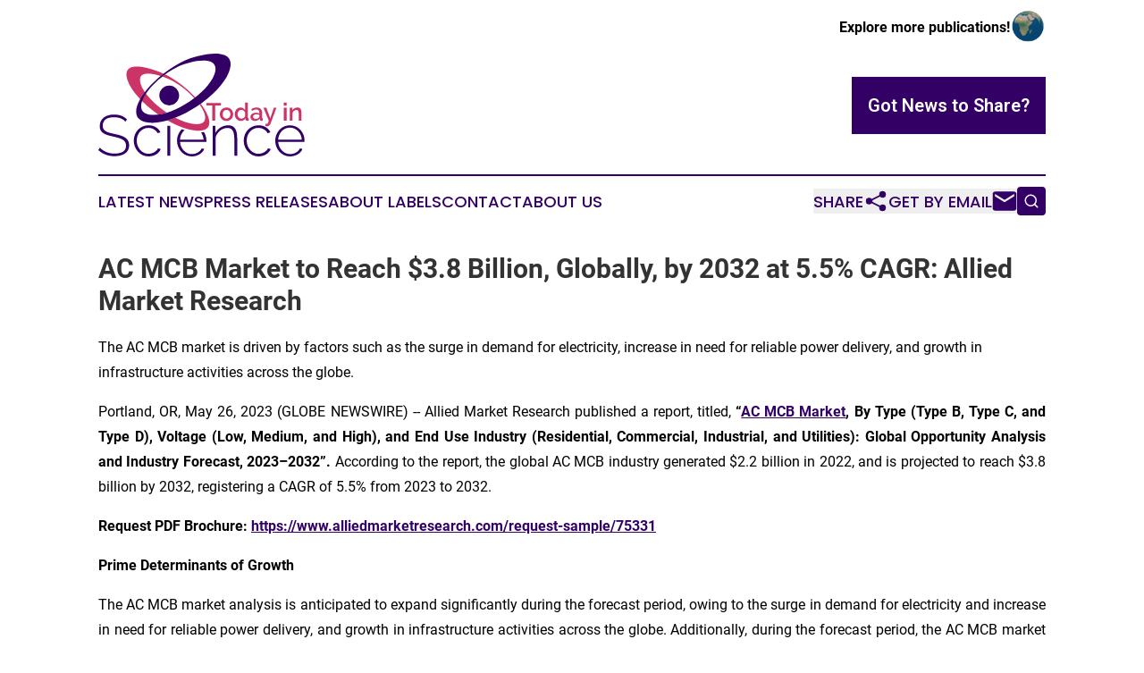

--- FILE ---
content_type: text/html;charset=utf-8
request_url: https://www.todayinscience.com/article/636041276-ac-mcb-market-to-reach-3-8-billion-globally-by-2032-at-5-5-cagr-allied-market-research
body_size: 10455
content:
<!DOCTYPE html>
<html lang="en">
<head>
  <title>AC MCB Market to Reach $3.8 Billion, Globally, by 2032 at 5.5% CAGR: Allied Market Research | Today in Science</title>
  <meta charset="utf-8">
  <meta name="viewport" content="width=device-width, initial-scale=1">
    <meta name="description" content="Today in Science is an online news publication focusing on science &amp; technology in the World: Fresh science news from the world">
    <link rel="icon" href="https://cdn.newsmatics.com/agp/sites/todayinscience-favicon-1.png" type="image/png">
  <meta name="csrf-token" content="twlmjWNKmfPdppHu4xGPXYO7d-w8plaT97Hgsd92MJg=">
  <meta name="csrf-param" content="authenticity_token">
  <link href="/css/styles.min.css?v1d0b8e25eaccc1ca72b30a2f13195adabfa54991" rel="stylesheet" data-turbo-track="reload">
  <link rel="stylesheet" href="/plugins/vanilla-cookieconsent/cookieconsent.css?v1d0b8e25eaccc1ca72b30a2f13195adabfa54991">
  
<style type="text/css">
    :root {
        --color-primary-background: rgba(51, 0, 102, 0.5);
        --color-primary: #330066;
        --color-secondary: #Cc3366;
    }
</style>

  <script type="importmap">
    {
      "imports": {
          "adController": "/js/controllers/adController.js?v1d0b8e25eaccc1ca72b30a2f13195adabfa54991",
          "alertDialog": "/js/controllers/alertDialog.js?v1d0b8e25eaccc1ca72b30a2f13195adabfa54991",
          "articleListController": "/js/controllers/articleListController.js?v1d0b8e25eaccc1ca72b30a2f13195adabfa54991",
          "dialog": "/js/controllers/dialog.js?v1d0b8e25eaccc1ca72b30a2f13195adabfa54991",
          "flashMessage": "/js/controllers/flashMessage.js?v1d0b8e25eaccc1ca72b30a2f13195adabfa54991",
          "gptAdController": "/js/controllers/gptAdController.js?v1d0b8e25eaccc1ca72b30a2f13195adabfa54991",
          "hamburgerController": "/js/controllers/hamburgerController.js?v1d0b8e25eaccc1ca72b30a2f13195adabfa54991",
          "labelsDescription": "/js/controllers/labelsDescription.js?v1d0b8e25eaccc1ca72b30a2f13195adabfa54991",
          "searchController": "/js/controllers/searchController.js?v1d0b8e25eaccc1ca72b30a2f13195adabfa54991",
          "videoController": "/js/controllers/videoController.js?v1d0b8e25eaccc1ca72b30a2f13195adabfa54991",
          "navigationController": "/js/controllers/navigationController.js?v1d0b8e25eaccc1ca72b30a2f13195adabfa54991"          
      }
    }
  </script>
  <script>
      (function(w,d,s,l,i){w[l]=w[l]||[];w[l].push({'gtm.start':
      new Date().getTime(),event:'gtm.js'});var f=d.getElementsByTagName(s)[0],
      j=d.createElement(s),dl=l!='dataLayer'?'&l='+l:'';j.async=true;
      j.src='https://www.googletagmanager.com/gtm.js?id='+i+dl;
      f.parentNode.insertBefore(j,f);
      })(window,document,'script','dataLayer','GTM-KGCXW2X');
  </script>

  <script>
    window.dataLayer.push({
      'cookie_settings': 'delta'
    });
  </script>
</head>
<body class="df-5 is-subpage">
<noscript>
  <iframe src="https://www.googletagmanager.com/ns.html?id=GTM-KGCXW2X"
          height="0" width="0" style="display:none;visibility:hidden"></iframe>
</noscript>
<div class="layout">

  <!-- Top banner -->
  <div class="max-md:hidden w-full content universal-ribbon-inner flex justify-end items-center">
    <a href="https://www.affinitygrouppublishing.com/" target="_blank" class="brands">
      <span class="font-bold text-black">Explore more publications!</span>
      <div>
        <img src="/images/globe.png" height="40" width="40" class="icon-globe"/>
      </div>
    </a>
  </div>
  <header data-controller="hamburger">
  <div class="content">
    <div class="header-top">
      <div class="flex gap-2 masthead-container justify-between items-center">
        <div class="mr-4 logo-container">
          <a href="/">
              <img src="https://cdn.newsmatics.com/agp/sites/todayinscience-logo-1.svg" alt="Today in Science"
                class="max-md:!h-[60px] lg:!max-h-[115px]" height="537876"
                width="auto" />
          </a>
        </div>
        <button class="hamburger relative w-8 h-6">
          <span aria-hidden="true"
            class="block absolute h-[2px] w-9 bg-[--color-primary] transform transition duration-500 ease-in-out -translate-y-[15px]"></span>
          <span aria-hidden="true"
            class="block absolute h-[2px] w-7 bg-[--color-primary] transform transition duration-500 ease-in-out translate-x-[7px]"></span>
          <span aria-hidden="true"
            class="block absolute h-[2px] w-9 bg-[--color-primary] transform transition duration-500 ease-in-out translate-y-[15px]"></span>
        </button>
        <a href="/submit-news" class="max-md:hidden button button-upload-content button-primary w-fit">
          <span>Got News to Share?</span>
        </a>
      </div>
      <!--  Screen size line  -->
      <div class="absolute bottom-0 -ml-[20px] w-screen h-[1px] bg-[--color-primary] z-50 md:hidden">
      </div>
    </div>
    <!-- Navigation bar -->
    <div class="navigation is-hidden-on-mobile" id="main-navigation">
      <div class="w-full md:hidden">
        <div data-controller="search" class="relative w-full">
  <div data-search-target="form" class="relative active">
    <form data-action="submit->search#performSearch" class="search-form">
      <input type="text" name="query" placeholder="Search..." data-search-target="input" class="search-input md:hidden" />
      <button type="button" data-action="click->search#toggle" data-search-target="icon" class="button-search">
        <img height="18" width="18" src="/images/search.svg" />
      </button>
    </form>
  </div>
</div>

      </div>
      <nav class="navigation-part">
          <a href="/latest-news" class="nav-link">
            Latest News
          </a>
          <a href="/press-releases" class="nav-link">
            Press Releases
          </a>
          <a href="/about-labels" class="nav-link">
            About Labels
          </a>
          <a href="/contact" class="nav-link">
            Contact
          </a>
          <a href="/about" class="nav-link">
            About Us
          </a>
      </nav>
      <div class="w-full md:w-auto md:justify-end">
        <div data-controller="navigation" class="header-actions hidden">
  <button class="nav-link flex gap-1 items-center" onclick="window.ShareDialog.openDialog()">
    <span data-navigation-target="text">
      Share
    </span>
    <span class="icon-share"></span>
  </button>
  <button onclick="window.AlertDialog.openDialog()" class="nav-link nav-link-email flex items-center gap-1.5">
    <span data-navigation-target="text">
      Get by Email
    </span>
    <span class="icon-mail"></span>
  </button>
  <div class="max-md:hidden">
    <div data-controller="search" class="relative w-full">
  <div data-search-target="form" class="relative active">
    <form data-action="submit->search#performSearch" class="search-form">
      <input type="text" name="query" placeholder="Search..." data-search-target="input" class="search-input md:hidden" />
      <button type="button" data-action="click->search#toggle" data-search-target="icon" class="button-search">
        <img height="18" width="18" src="/images/search.svg" />
      </button>
    </form>
  </div>
</div>

  </div>
</div>

      </div>
      <a href="/submit-news" class="md:hidden uppercase button button-upload-content button-primary w-fit">
        <span>Got News to Share?</span>
      </a>
      <a href="https://www.affinitygrouppublishing.com/" target="_blank" class="nav-link-agp">
        Explore more publications!
        <img src="/images/globe.png" height="35" width="35" />
      </a>
    </div>
  </div>
</header>

  <div id="main-content" class="content">
    <div id="flash-message"></div>
    <h1>AC MCB Market to Reach $3.8 Billion, Globally, by 2032 at 5.5% CAGR: Allied Market Research</h1>
<div class="press-release">
  <h2>The AC MCB market is driven by factors such as the surge in demand for electricity, increase in need for reliable power delivery, and growth in infrastructure activities across the globe. </h2>
      <p align="justify" style="padding-left:0px;">Portland, OR, May  26, 2023  (GLOBE NEWSWIRE) -- Allied Market Research published a report, titled,<b> &#x201C;</b><a href="https://www.globenewswire.com/Tracker?data=IzZkUC1y2fPhTlgjM4QDPiDZFyQaOrjCH6kygLvN-RjdVTo1eoa6Q4G89Bljnqndo_L0V0OtaEy0BLC5tQdzxiPqn7Wk4CsvGkKqdIlvbjFTfefifa_IW0OHFIyo7wUg" rel="nofollow" target="_blank"><b>AC MCB Market</b></a><b>, By Type (Type B, Type C, and Type D), Voltage (Low, Medium, and High), and End Use Industry (Residential, Commercial, Industrial, and Utilities): Global Opportunity Analysis and Industry Forecast, 2023&#x2013;2032&#x201D;. </b>According to the report, the global AC MCB industry generated $2.2 billion in 2022, and is projected to reach $3.8 billion by 2032, registering a CAGR of 5.5% from 2023 to 2032.&#xA0;</p>  <p align="justify" style="padding-left:0px;"><b>Request PDF Brochure:</b> <a href="https://www.globenewswire.com/Tracker?data=-IuEVt03Wcc9AIyi5lolvJnNY9E9w69_A08-Vvw3npLW0s4rKwHzBNKjv-YECwgHpKsInlLq9FNp1xjvJBJ29niyjpj6eW6DvpYt2cG5dY3DFaeddiq_pBrKoqVqS4T5aCej-9tPqYUvhPFNrD7t460b0tox37wvRrXhVXIHdaYEg5dj9Bb8uKaDBO0SuOot" rel="nofollow" target="_blank"><b>https://www.alliedmarketresearch.com/request-sample/75331</b></a>&#xA0;</p>  <p align="justify" style="padding-left:0px;"><b>Prime </b><b>D</b><b>eterminants of </b><b>G</b><b>rowth</b>&#xA0;</p>  <p align="justify" style="padding-left:0px;">The AC MCB market analysis is anticipated to expand significantly during the forecast period, owing to the surge in demand for electricity and increase in need for reliable power delivery, and growth in infrastructure activities across the globe. Additionally, during the forecast period, the AC MCB market is expected to benefit from an increase in investment on research &amp; developments to meet future requirements of safety. On the other hand, growth in the AC MCB market is expected to be restrained by the frequent operational failures.&#xA0;</p>  <p align="justify" style="padding-left:0px;"><b>Report </b><b>Coverage &amp; Details:</b>&#xA0;</p> <table style="border-collapse: collapse; margin-left:0px; margin-right:0px; border-collapse:collapse ;">
<tr>
<td style="width:312px;;border-top: solid black 1pt ; border-right: solid black 1pt ; border-bottom: solid black 1pt ; border-left: solid black 1pt ; vertical-align: middle ; ">
<b>Report Coverage</b>&#xA0; </td>
<td style="width:312px;;border-top: solid black 1pt ; border-right: solid black 1pt ; border-bottom: solid black 1pt ; border-left: solid black 1pt ; text-align: center ;  vertical-align: middle; vertical-align: middle ; ">
<b>Details</b>&#xA0; </td>
</tr>
<tr>
<td style="width:312px;;border-top: solid black 1pt ; border-right: solid black 1pt ; border-bottom: solid black 1pt ; border-left: solid black 1pt ; vertical-align: middle ; ">Forecast Period&#xA0; </td>
<td style="width:312px;;border-top: solid black 1pt ; border-right: solid black 1pt ; border-bottom: solid black 1pt ; border-left: solid black 1pt ; vertical-align: middle ; ">2022&#x2013;2032&#xA0; </td>
</tr>
<tr>
<td style="width:312px;;border-top: solid black 1pt ; border-right: solid black 1pt ; border-bottom: solid black 1pt ; border-left: solid black 1pt ; vertical-align: middle ; ">Base Year&#xA0; </td>
<td style="width:312px;;border-top: solid black 1pt ; border-right: solid black 1pt ; border-bottom: solid black 1pt ; border-left: solid black 1pt ; vertical-align: middle ; ">&#xA0;2022&#xA0; </td>
</tr>
<tr>
<td style="width:312px;;border-top: solid black 1pt ; border-right: solid black 1pt ; border-bottom: solid black 1pt ; border-left: solid black 1pt ; vertical-align: middle ; ">Market Size in 2021&#xA0; </td>
<td style="width:312px;;border-top: solid black 1pt ; border-right: solid black 1pt ; border-bottom: solid black 1pt ; border-left: solid black 1pt ; vertical-align: middle ; ">$2.2 billion&#xA0; </td>
</tr>
<tr>
<td style="width:312px;;border-top: solid black 1pt ; border-right: solid black 1pt ; border-bottom: solid black 1pt ; border-left: solid black 1pt ; vertical-align: middle ; ">Market Size in 2031&#xA0; </td>
<td style="width:312px;;border-top: solid black 1pt ; border-right: solid black 1pt ; border-bottom: solid black 1pt ; border-left: solid black 1pt ; vertical-align: middle ; ">$3.8 billion&#xA0; </td>
</tr>
<tr>
<td style="width:312px;;border-top: solid black 1pt ; border-right: solid black 1pt ; border-bottom: solid black 1pt ; border-left: solid black 1pt ; vertical-align: middle ; ">CAGR&#xA0; </td>
<td style="width:312px;;border-top: solid black 1pt ; border-right: solid black 1pt ; border-bottom: solid black 1pt ; border-left: solid black 1pt ; vertical-align: middle ; ">5.5%&#xA0; </td>
</tr>
<tr>
<td style="width:312px;;border-top: solid black 1pt ; border-right: solid black 1pt ; border-bottom: solid black 1pt ; border-left: solid black 1pt ; vertical-align: middle ; ">No. of Pages in Report&#xA0; </td>
<td style="width:312px;;border-top: solid black 1pt ; border-right: solid black 1pt ; border-bottom: solid black 1pt ; border-left: solid black 1pt ; vertical-align: middle ; ">&#xA0;284&#xA0; </td>
</tr>
<tr>
<td style="width:312px;;border-top: solid black 1pt ; border-right: solid black 1pt ; border-bottom: solid black 1pt ; border-left: solid black 1pt ; vertical-align: middle ; ">Segments covered&#xA0; </td>
<td style="width:312px;;border-top: solid black 1pt ; border-right: solid black 1pt ; border-bottom: solid black 1pt ; border-left: solid black 1pt ; vertical-align: middle ; ">Type, Voltage, End Use Industry, and Region.&#xA0; </td>
</tr>
<tr>
<td style="width:312px;;border-top: solid black 1pt ; border-right: solid black 1pt ; border-bottom: solid black 1pt ; border-left: solid black 1pt ; vertical-align: middle ; ">Drivers&#xA0; </td>
<td style="width:312px;;border-top: solid black 1pt ; border-right: solid black 1pt ; border-bottom: solid black 1pt ; border-left: solid black 1pt ; vertical-align: middle ; ">&#xA0;Surge in demand for electricity and increase in need for reliable power delivery.&#xA0;  Growth in infrastructure activities across the globe.&#xA0; </td>
</tr>
<tr>
<td style="width:312px;;border-top: solid black 1pt ; border-right: solid black 1pt ; border-bottom: solid black 1pt ; border-left: solid black 1pt ; vertical-align: middle ; ">Opportunities&#xA0; </td>
<td style="width:312px;;border-top: solid black 1pt ; border-right: solid black 1pt ; border-bottom: solid black 1pt ; border-left: solid black 1pt ; vertical-align: middle ; ">Increase in investment on research &amp; developments to meet future requirements of safety.&#xA0; </td>
</tr>
<tr>
<td style="width:312px;;border-top: solid black 1pt ; border-right: solid black 1pt ; border-bottom: solid black 1pt ; border-left: solid black 1pt ; vertical-align: middle ; ">Restraints&#xA0; </td>
<td style="width:312px;;border-top: solid black 1pt ; border-right: solid black 1pt ; border-bottom: solid black 1pt ; border-left: solid black 1pt ; vertical-align: middle ; ">Frequent operational failures.&#xA0; </td>
</tr>
</table> <p align="justify" style="padding-left:0px;"><b>Covid-19 Scenario</b>&#xA0;</p>  <ul>
<li> The pandemic presented both challenges and opportunities for the AC MCB market. While the challenges have had a negative impact on the market, the opportunities have provided a way for AC MCB manufacturers to adapt and grow.&#xA0; </li>
<li> The shift towards online sales has also created new opportunities for the AC MCB market. With more people shopping online, AC MCB manufacturers have been able to reach new customers and expand their sales channels.&#xA0; </li>
</ul>  <p align="justify" style="padding-left:0px;"><b>The type D segment to </b><b>maintain</b><b> its leadership status throughout the forecast period</b>&#xA0;</p>  <p align="justify" style="padding-left:0px;">Based on type, the Type D segment held the highest market share in 2022, accounting for nearly half of the global AC MCB market revenue, and is estimated to maintain its leadership status throughout the forecast period, as it is known for its small size &amp; flexibility, and it is widely used in HVACs, and industries, where high current flow is required. However, the Type C segment is projected to manifest the highest CAGR of 6.05% from 2023 to 2032, driven by increase in construction of smart building in residential and commercial end user industry.&#xA0;</p>  <p align="justify" style="padding-left:0px;"><b>Procure Complete Report (2</b><b>84</b><b> Pages PDF with Insights, Charts, Tables, and Figures) @</b> <a href="https://www.globenewswire.com/Tracker?data=-IuEVt03Wcc9AIyi5lolvIuzp78ehF5Bv_Tb9m971MtkPnNRfE2oOlXFVwPjyaXDq_TJA7TGM-_ESoD1S156G2HTRP3SYMfOzFkvra4miSQ=" rel="nofollow" target="_blank"><b>https://bit.ly/42d58Uu</b></a>&#xA0;</p>  <p align="justify" style="padding-left:0px;"><b>The medium segment to </b><b>maintain</b><b> its leadership status throughout the forecast period</b>&#xA0;</p>  <p align="justify" style="padding-left:0px;">Based on voltage, the medium segment held the highest market share in 2022, accounting for nearly two-fifths of the global AC MCB market revenue, and is estimated to maintain its leadership status throughout the forecast period. In addition, the low voltage segment is projected to manifest the highest CAGR of 5.85% from 2023 to 2032. As more renewable energy sources such as solar and wind power are integrated into the electrical grid, there can be a greater need for reliable and efficient protection devices to ensure the safety and stability of the electrical system.&#xA0;</p>  <p align="justify" style="padding-left:0px;"><b>The utilities segment </b><b>to maintain</b><b> its leadership status throughout the forecast period.</b>&#xA0;</p>  <p align="justify" style="padding-left:0px;">Based on end-use industry, the utilities segment held the highest market share in 2022, accounting for nearly two-fifths of the global AC MCB market revenue, and is estimated to maintain its leadership status throughout the forecast period. In addition, the residential segment is projected to manifest the highest CAGR of 5.96% from 2023 to 2032, owing to increase in demand for smart and energy-efficient homes, and the need for better electrical safety measures.&#xA0;</p>  <p align="justify" style="padding-left:0px;"><b>Asia-Pacific to </b><b>maintain</b><b> its dominance by 2032.</b>&#xA0;</p>  <p align="justify" style="padding-left:0px;">Based on region, Asia-Pacific held the highest market share in terms of revenue in 2022, accounting for around one-third of the global AC MCB market revenue. Europe is likely to dominate the market during the forecast period with CAGR of 6.36%, owing to the increase in infrastructure of utilities and adoption of smart grid technologies.&#xA0;&#xA0;&#xA0;</p>  <p align="justify" style="padding-left:0px;"><b>Leading Market Players: -</b>&#xA0;</p>  <ul>
<li> ABB Ltd.&#xA0;</li>
<li>Altech Corporation&#xA0;<br>
</li>
<li> Eaton Corporation&#xA0; </li>
<li> Fuji Electric Co Ltd.&#xA0; </li>
<li> General Electric&#xA0; </li>
<li> Legrand&#xA0;</li>
<li>Mitsubishi Electric.&#xA0;<br>
</li>
<li> Schneider Electric&#xA0; </li>
<li> Siemens&#xA0; </li>
<li> Zhejiang Sentai Electrical Apparatus Factory&#xA0; </li>
</ul>  <p align="justify" style="padding-left:0px;">The report provides a detailed analysis of these key players of the global AC MCB market. These players have adopted different strategies such as product development, acquisition, product upgrade and product launch to increase their market share and maintain dominant shares in different regions. The report is valuable in highlighting business performance, operating segments, product portfolio, and strategic moves of market players to showcase the competitive scenario.&#xA0;&#xA0;</p>  <p><b>Want to Access the Statistical Data and Graphs, Key Players Strategies:</b> <a href="https://www.globenewswire.com/Tracker?data=[base64]" rel="nofollow" target="_blank"><b>https://www.alliedmarketresearch.com/ac-mcb-market/purchase-options</b></a>&#xA0;<br></p>  <p align="justify" style="padding-left:0px;"><b>Key Benefits for Stakeholders</b>&#xA0;</p>  <ul>
<li> This study comprises an analytical depiction of the market size along with the current trends and future estimations to depict the imminent investment pockets.&#xA0; </li>
<li> The overall AC MCB market analysis is determined to understand the profitable trends to gain a stronger foothold.&#xA0; </li>
<li> The report presents information related to key drivers, restraints, and opportunities with a detailed impact analysis.&#xA0;</li>
<li>The current global AC MCB market forecast is quantitatively analyzed from 2021 to 2031 to benchmark financial competency.&#xA0;<br>
</li>
<li> Porter&#x2019;s five forces analysis illustrates the potency of the buyers and suppliers in the AC MCB market.&#xA0; </li>
<li> The report includes the market share of key vendors and global AC MCB market trends.&#xA0; </li>
</ul>  <p align="justify" style="padding-left:0px;"><b>AC MCB</b> <b>Market&#x202F;Key Segments:</b>&#xA0;</p>  <p align="justify" style="padding-left:0px;"><b>Type</b>&#xA0;</p>  <ul>
<li> Type B&#xA0; </li>
<li> Type C&#xA0; </li>
<li> Type D&#xA0; </li>
</ul>  <p align="justify" style="padding-left:0px;"><b>Voltage</b>&#xA0;</p>  <ul>
<li> Low&#xA0;</li>
<li>Medium&#xA0;<br>
</li>
<li> High&#xA0; </li>
</ul>  <p align="justify" style="padding-left:0px;"><b>End Use Industry</b>&#xA0;</p>  <ul>
<li> Residential&#xA0; </li>
<li> Commercial&#xA0;</li>
<li>Industrial&#xA0;<br>
</li>
<li> Utilities&#xA0; </li>
</ul>  <p align="justify" style="padding-left:0px;"><b>By Region</b>&#xA0;</p>  <ul>
<li> <b>North America</b>&#x202F;(U.S., Canada, Mexico)&#xA0; </li>
<li> <b>Europe</b>&#x202F;(UK, Germany, France, Rest of Europe)&#xA0;</li>
<li>
<b>Asia-Pacific</b> (China, Japan, India, South Korea, Rest of Asia-Pacific)&#xA0;<br>
</li>
<li> <b>LAMEA</b> (Latin America, Middle East, Africa)&#xA0; </li>
</ul>  <p style="padding-left:0px;"><b>Buy this Research Report at Discounted Price @&#xA0;</b> <a href="https://www.globenewswire.com/Tracker?data=-IuEVt03Wcc9AIyi5lolvA3etsdlsKY88E5YDUlNmHsbtP7itmxlgnsUi47pq3_zdQhSYhhng-6OTgYffzLZO0xA8ihPR7-rDs80rgieHtE=" rel="nofollow" target="_blank"><b>https://bit.ly/3oBjRuL</b></a>&#xA0;</p>  <p align="justify" style="padding-left:0px;"><b>Trending Reports in Semiconductor and Electronics Industry (Book Now with 10% Discount + COVID-19 Scenario):</b>&#x202F;&#xA0;</p>  <p style="padding-left:0px;"><a href="https://www.globenewswire.com/Tracker?data=i1x7lzi_KG1HJK9NY6GIwaI1n6TSIWpESb6anWrDgCAreRIokyDhLgHDF6K--l-F4rRtymtMbbFpbsmkN-49gB3uO9RTD1Ootat-pBNaMEvP7id1mCDsACUmXzbngM68EEtY-v0f9HYFM5hbqQ7acSlEIZawgmHl0UiFP9Z4Dj8=" rel="nofollow" target="_blank">Vacuum Circuit Breaker Market</a> Manufacturer, Report to 2031&#xA0;</p>  <p><a href="https://www.globenewswire.com/Tracker?data=Mpp8C9mW2IUz3DuiweFCHgjsMRIh40r18nsD3CzLj4-3kUF811K5SYgsbItkiF9aeqPJGIHqWxOT5kCc93tXqwWDNBLTbzWx5nshDdfmFVhUexFcSTjFiYoA_nz9LhdPn--z0Q8hXaowaQMeBZRGBAxvtq4_jq4mQJWNFkItS0A=" rel="nofollow" target="_blank">Wireless Charging ICs Market</a> Size, Share | Industry Trends&#xA0;<br></p>  <p> </p>  <p align="justify" style="padding-left:0px;"><a href="https://www.globenewswire.com/Tracker?data=CWp0lzj1w8deZmksvwrzwg49gJeG658zg7Pr5s4gaDDtNg-s57hS8bhEOIQv7B3j0GkJ9hVmKa6dFCWepMGgWbKeSvFms5JJFBbpQTIm_0beJkKBn5ZThsAmsla-H71HpoQI2xJt8aMozdolmwQdyXeFzz3LyefHdQsjzE61QeQpC6CC6XUUeGyiIkmZwIfp" rel="nofollow" target="_blank">Printed Circuit Board Laminate Market</a> Insight and Trends 2031&#xA0;</p>  <p> </p>  <p align="justify" style="padding-left:0px;"><a href="https://www.globenewswire.com/Tracker?data=[base64]" rel="nofollow" target="_blank">Planar Lightwave Circuit Splitter Market</a> Size, Share | 2023 - 2031&#xA0;</p>  <p> </p>  <p align="justify" style="padding-left:0px;"><b>About Us</b>&#xA0;</p>  <p align="justify" style="padding-left:0px;">Allied Market Research (AMR) is a full-service market research and business-consulting wing of Allied Analytics LLP based in Portland, Oregon. Allied Market Research provides global enterprises as well as medium and small businesses with unmatched quality of "<a href="https://www.globenewswire.com/Tracker?data=5iEgHvzijfi8ftJNeBiQryAi6irL_bv28Ufq1Ij5-lBfm_xkPlZbJPyLoTJsBtPg39feQJzBu5OwdZSTau5OmJfQDrbjIjWv_B9teK7adRrJfT5pXX1_uDiYMZhvx3Uj" rel="nofollow" target="_blank"><b>Market Research Reports</b></a>" and "Business Intelligence Solutions." AMR has a targeted view to provide business insights and consulting to assist its clients to make strategic business decisions and achieve sustainable growth in their respective market domain.&#xA0;</p>  <p align="justify" style="padding-left:0px;">We are in professional corporate relations with various companies and this helps us in digging out market data that helps us generate accurate research data tables and confirms utmost accuracy in our market forecasting. Allied Market Research CEO Pawan Kumar is instrumental in inspiring and encouraging everyone associated with the company to maintain high quality of data and help clients in every way possible to achieve success. Each and every data presented in the reports published by us is extracted through primary interviews with top officials from leading companies of domain concerned. Our secondary data procurement methodology includes deep online and offline research and discussion with knowledgeable professionals and analysts in the industry.&#xA0;</p>  <p style="padding-left:0px;"><b>Contact:</b>&#xA0;</p>  <p style="padding-left:0px;">David Correa&#xA0;<br>5933 NE Win Sivers Drive&#xA0;<br>#205, Portland, OR 97220&#xA0;<br>United States&#xA0;<br>USA/Canada (Toll Free):&#x202F;+1-800-792-5285, +1-503-894-6022&#xA0;<br>UK:&#x202F;+44-845-528-1300&#xA0;<br>Hong Kong:&#x202F;+852-301-84916&#xA0;<br>India (Pune):&#x202F;+91-20-66346060&#xA0;<br>Fax:&#x202F;+1(855)550-5975&#xA0;<br><a href="https://www.globenewswire.com/Tracker?data=cbxB_-WSHAVWlqvCjwJsKOJju-dfQa6hHW0I428WfqGgSuEwxVy918csvf3tMjw8TYsBwkq0cbIisy2Z6iacqtScO4vMHggdGpzJeTHKhcY42j1NZwrF7abIROCaghb1" rel="nofollow" target="_blank"><b>help@alliedmarketresearch.com</b></a>&#xA0;<br>Web: <a href="https://www.globenewswire.com/Tracker?data=[base64]" rel="nofollow" target="_blank"><b>https://www.alliedmarketresearch.com/reports-store/semiconductor-and-electronics</b></a>&#xA0;</p> <img class="__GNW8366DE3E__IMG" src="https://www.globenewswire.com/newsroom/ti?nf=ODg0NzQzNiM1NjE3NTgxIzIwODY5Mzc="> <br><img src="https://ml.globenewswire.com/media/OGMwZDU1YjctZjdhNi00OWZjLWE1M2YtMWRhMGY4YzhhMDdkLTEwOTg1MDg=/tiny/Allied-Market-Research.png" referrerpolicy="no-referrer-when-downgrade"><p><a href="https://www.globenewswire.com/NewsRoom/AttachmentNg/9c430095-89f7-48b4-b8f0-e1f4ed1a5660" rel="nofollow"><img src="https://ml.globenewswire.com/media/9c430095-89f7-48b4-b8f0-e1f4ed1a5660/small/amr-logo-png.png" border="0" width="150" height="81" alt="Primary Logo"></a></p>
    <p>
  Legal Disclaimer:
</p>
<p>
  EIN Presswire provides this news content "as is" without warranty of any kind. We do not accept any responsibility or liability
  for the accuracy, content, images, videos, licenses, completeness, legality, or reliability of the information contained in this
  article. If you have any complaints or copyright issues related to this article, kindly contact the author above.
</p>
<img class="prtr" src="https://www.einpresswire.com/tracking/article.gif?t=5&a=zgRxqEC6vuV7ak13&i=zo3FS26weutfHJhT" alt="">
</div>

  </div>
</div>
<footer class="footer footer-with-line">
  <div class="content flex flex-col">
    <p class="footer-text text-sm mb-4 order-2 lg:order-1">© 1995-2026 Newsmatics Inc. dba Affinity Group Publishing &amp; Today in Science. All Rights Reserved.</p>
    <div class="footer-nav lg:mt-2 mb-[30px] lg:mb-0 flex gap-7 flex-wrap justify-center order-1 lg:order-2">
        <a href="/about" class="footer-link">About</a>
        <a href="/archive" class="footer-link">Press Release Archive</a>
        <a href="/submit-news" class="footer-link">Submit Press Release</a>
        <a href="/legal/terms" class="footer-link">Terms &amp; Conditions</a>
        <a href="/legal/dmca" class="footer-link">Copyright/DMCA Policy</a>
        <a href="/legal/privacy" class="footer-link">Privacy Policy</a>
        <a href="/contact" class="footer-link">Contact</a>
    </div>
  </div>
</footer>
<div data-controller="dialog" data-dialog-url-value="/" data-action="click->dialog#clickOutside">
  <dialog
    class="modal-shadow fixed backdrop:bg-black/20 z-40 text-left bg-white rounded-full w-[350px] h-[350px] overflow-visible"
    data-dialog-target="modal"
  >
    <div class="text-center h-full flex items-center justify-center">
      <button data-action="click->dialog#close" type="button" class="modal-share-close-button">
        ✖
      </button>
      <div>
        <div class="mb-4">
          <h3 class="font-bold text-[28px] mb-3">Share us</h3>
          <span class="text-[14px]">on your social networks:</span>
        </div>
        <div class="flex gap-6 justify-center text-center">
          <a href="https://www.facebook.com/sharer.php?u=https://www.todayinscience.com" class="flex flex-col items-center font-bold text-[#4a4a4a] text-sm" target="_blank">
            <span class="h-[55px] flex items-center">
              <img width="40px" src="/images/fb.png" alt="Facebook" class="mb-2">
            </span>
            <span class="text-[14px]">
              Facebook
            </span>
          </a>
          <a href="https://www.linkedin.com/sharing/share-offsite/?url=https://www.todayinscience.com" class="flex flex-col items-center font-bold text-[#4a4a4a] text-sm" target="_blank">
            <span class="h-[55px] flex items-center">
              <img width="40px" height="40px" src="/images/linkedin.png" alt="LinkedIn" class="mb-2">
            </span>
            <span class="text-[14px]">
            LinkedIn
            </span>
          </a>
        </div>
      </div>
    </div>
  </dialog>
</div>

<div data-controller="alert-dialog" data-action="click->alert-dialog#clickOutside">
  <dialog
    class="fixed backdrop:bg-black/20 modal-shadow z-40 text-left bg-white rounded-full w-full max-w-[450px] aspect-square overflow-visible"
    data-alert-dialog-target="modal">
    <div class="flex items-center text-center -mt-4 h-full flex-1 p-8 md:p-12">
      <button data-action="click->alert-dialog#close" type="button" class="modal-close-button">
        ✖
      </button>
      <div class="w-full" data-alert-dialog-target="subscribeForm">
        <img class="w-8 mx-auto mb-4" src="/images/agps.svg" alt="AGPs" />
        <p class="md:text-lg">Get the latest news on this topic.</p>
        <h3 class="dialog-title mt-4">SIGN UP FOR FREE TODAY</h3>
        <form data-action="submit->alert-dialog#submit" method="POST" action="/alerts">
  <input type="hidden" name="authenticity_token" value="twlmjWNKmfPdppHu4xGPXYO7d-w8plaT97Hgsd92MJg=">

  <input data-alert-dialog-target="fullnameInput" type="text" name="fullname" id="fullname" autocomplete="off" tabindex="-1">
  <label>
    <input data-alert-dialog-target="emailInput" placeholder="Email address" name="email" type="email"
      value=""
      class="rounded-xs mb-2 block w-full bg-white px-4 py-2 text-gray-900 border-[1px] border-solid border-gray-600 focus:border-2 focus:border-gray-800 placeholder:text-gray-400"
      required>
  </label>
  <div class="text-red-400 text-sm" data-alert-dialog-target="errorMessage"></div>

  <input data-alert-dialog-target="timestampInput" type="hidden" name="timestamp" value="1768443327" autocomplete="off" tabindex="-1">

  <input type="submit" value="Sign Up"
    class="!rounded-[3px] w-full mt-2 mb-4 bg-primary px-5 py-2 leading-5 font-semibold text-white hover:color-primary/75 cursor-pointer">
</form>
<a data-action="click->alert-dialog#close" class="text-black underline hover:no-underline inline-block mb-4" href="#">No Thanks</a>
<p class="text-[15px] leading-[22px]">
  By signing to this email alert, you<br /> agree to our
  <a href="/legal/terms" class="underline text-primary hover:no-underline" target="_blank">Terms & Conditions</a>
</p>

      </div>
      <div data-alert-dialog-target="checkEmail" class="hidden">
        <img class="inline-block w-9" src="/images/envelope.svg" />
        <h3 class="dialog-title">Check Your Email</h3>
        <p class="text-lg mb-12">We sent a one-time activation link to <b data-alert-dialog-target="userEmail"></b>.
          Just click on the link to
          continue.</p>
        <p class="text-lg">If you don't see the email in your inbox, check your spam folder or <a
            class="underline text-primary hover:no-underline" data-action="click->alert-dialog#showForm" href="#">try
            again</a>
        </p>
      </div>

      <!-- activated -->
      <div data-alert-dialog-target="activated" class="hidden">
        <img class="w-8 mx-auto mb-4" src="/images/agps.svg" alt="AGPs" />
        <h3 class="dialog-title">SUCCESS</h3>
        <p class="text-lg">You have successfully confirmed your email and are subscribed to <b>
            Today in Science
          </b> daily
          news alert.</p>
      </div>
      <!-- alreadyActivated -->
      <div data-alert-dialog-target="alreadyActivated" class="hidden">
        <img class="w-8 mx-auto mb-4" src="/images/agps.svg" alt="AGPs" />
        <h3 class="dialog-title">Alert was already activated</h3>
        <p class="text-lg">It looks like you have already confirmed and are receiving the <b>
            Today in Science
          </b> daily news
          alert.</p>
      </div>
      <!-- activateErrorMessage -->
      <div data-alert-dialog-target="activateErrorMessage" class="hidden">
        <img class="w-8 mx-auto mb-4" src="/images/agps.svg" alt="AGPs" />
        <h3 class="dialog-title">Oops!</h3>
        <p class="text-lg mb-4">It looks like something went wrong. Please try again.</p>
        <form data-action="submit->alert-dialog#submit" method="POST" action="/alerts">
  <input type="hidden" name="authenticity_token" value="twlmjWNKmfPdppHu4xGPXYO7d-w8plaT97Hgsd92MJg=">

  <input data-alert-dialog-target="fullnameInput" type="text" name="fullname" id="fullname" autocomplete="off" tabindex="-1">
  <label>
    <input data-alert-dialog-target="emailInput" placeholder="Email address" name="email" type="email"
      value=""
      class="rounded-xs mb-2 block w-full bg-white px-4 py-2 text-gray-900 border-[1px] border-solid border-gray-600 focus:border-2 focus:border-gray-800 placeholder:text-gray-400"
      required>
  </label>
  <div class="text-red-400 text-sm" data-alert-dialog-target="errorMessage"></div>

  <input data-alert-dialog-target="timestampInput" type="hidden" name="timestamp" value="1768443327" autocomplete="off" tabindex="-1">

  <input type="submit" value="Sign Up"
    class="!rounded-[3px] w-full mt-2 mb-4 bg-primary px-5 py-2 leading-5 font-semibold text-white hover:color-primary/75 cursor-pointer">
</form>
<a data-action="click->alert-dialog#close" class="text-black underline hover:no-underline inline-block mb-4" href="#">No Thanks</a>
<p class="text-[15px] leading-[22px]">
  By signing to this email alert, you<br /> agree to our
  <a href="/legal/terms" class="underline text-primary hover:no-underline" target="_blank">Terms & Conditions</a>
</p>

      </div>

      <!-- deactivated -->
      <div data-alert-dialog-target="deactivated" class="hidden">
        <img class="w-8 mx-auto mb-4" src="/images/agps.svg" alt="AGPs" />
        <h3 class="dialog-title">You are Unsubscribed!</h3>
        <p class="text-lg">You are no longer receiving the <b>
            Today in Science
          </b>daily news alert.</p>
      </div>
      <!-- alreadyDeactivated -->
      <div data-alert-dialog-target="alreadyDeactivated" class="hidden">
        <img class="w-8 mx-auto mb-4" src="/images/agps.svg" alt="AGPs" />
        <h3 class="dialog-title">You have already unsubscribed!</h3>
        <p class="text-lg">You are no longer receiving the <b>
            Today in Science
          </b> daily news alert.</p>
      </div>
      <!-- deactivateErrorMessage -->
      <div data-alert-dialog-target="deactivateErrorMessage" class="hidden">
        <img class="w-8 mx-auto mb-4" src="/images/agps.svg" alt="AGPs" />
        <h3 class="dialog-title">Oops!</h3>
        <p class="text-lg">Try clicking the Unsubscribe link in the email again and if it still doesn't work, <a
            href="/contact">contact us</a></p>
      </div>
    </div>
  </dialog>
</div>

<script src="/plugins/vanilla-cookieconsent/cookieconsent.umd.js?v1d0b8e25eaccc1ca72b30a2f13195adabfa54991"></script>
  <script src="/js/cookieconsent.js?v1d0b8e25eaccc1ca72b30a2f13195adabfa54991"></script>

<script type="module" src="/js/app.js?v1d0b8e25eaccc1ca72b30a2f13195adabfa54991"></script>
</body>
</html>


--- FILE ---
content_type: image/svg+xml
request_url: https://cdn.newsmatics.com/agp/sites/todayinscience-logo-1.svg
body_size: 15161
content:
<?xml version="1.0" encoding="UTF-8" standalone="no"?>
<svg
   xmlns:dc="http://purl.org/dc/elements/1.1/"
   xmlns:cc="http://creativecommons.org/ns#"
   xmlns:rdf="http://www.w3.org/1999/02/22-rdf-syntax-ns#"
   xmlns:svg="http://www.w3.org/2000/svg"
   xmlns="http://www.w3.org/2000/svg"
   xml:space="preserve"
   width="10.8118in"
   height="5.3787627in"
   version="1.0"
   shape-rendering="geometricPrecision"
   text-rendering="geometricPrecision"
   image-rendering="optimizeQuality"
   fill-rule="evenodd"
   clip-rule="evenodd"
   viewBox="0 0 1081181 537876.26"
   id="svg18"><metadata
   id="metadata24"><rdf:RDF><cc:Work
       rdf:about=""><dc:format>image/svg+xml</dc:format><dc:type
         rdf:resource="http://purl.org/dc/dcmitype/StillImage" /></cc:Work></rdf:RDF></metadata><defs
   id="defs22" />
 <g
   id="Layer_x0020_1"
   transform="translate(-44056,-15280.637)">
  <metadata
   id="CorelCorpID_0Corel-Layer" />
  <path
   fill="#cc3366"
   d="m 195930,150669 c 17590,58195 84629,129453 162907,183855 14304,-1858 29293,-5265 44617,-9982 C 337840,281002 280301,221471 265754,173298 246010,107919 311969,113562 370863,132350 l 231,-191 230,-191 231,-191 231,-192 231,-191 231,-190 138,-116 93,-76 231,-191 231,-189 233,-191 231,-191 464,-381 74,-62 391,-319 232,-189 233,-190 232,-191 233,-190 232,-189 10,-9 457,-371 234,-189 233,-190 234,-189 234,-190 178,-145 56,-44 234,-190 234,-190 234,-188 234,-189 236,-188 233,-190 113,-90 123,-98 234,-190 236,-188 235,-188 235,-190 236,-188 236,-188 47,-37 188,-151 236,-188 237,-188 235,-188 237,-188 235,-188 218,-172 19,-15 237,-188 237,-188 237,-187 237,-188 237,-187 390,-306 84,-68 239,-187 237,-187 714,-561 238,-187 86,-66 153,-120 238,-185 239,-187 238,-187 C 307941,85308 164054,45211 195930,150669 Z m 183729,-15402 c 24350,8386 46634,18578 59965,26291 41039,23742 78848,55086 107847,86736 l 79,-59 78,-61 80,-59 79,-61 78,-59 79,-61 78,-59 79,-60 79,-60 79,-59 79,-61 79,-59 78,-61 78,-59 79,-61 78,-60 6,-4 73,-56 78,-61 79,-59 78,-61 79,-59 79,-61 78,-59 78,-61 79,-61 78,-59 79,-60 234,-181 78,-60 79,-60 78,-61 79,-59 78,-61 79,-61 77,-59 78,-61 79,-60 78,-60 79,-60 16,-14 61,-47 79,-61 78,-59 78,-61 78,-61 78,-60 234,-181 78,-61 79,-60 311,-242 79,-61 311,-241 78,-61 77,-61 79,-60 c -36666,-39682 -84153,-78873 -135654,-108651 -6142,-3552 -13793,-7520 -22513,-11641 l -234,171 -187,136 -46,34 -233,170 -232,171 -234,172 -232,170 -233,171 -233,171 -463,342 -233,172 -231,172 -233,172 -230,172 -232,171 -232,172 -82,59 -149,113 -231,172 -231,173 -230,172 -231,172 -231,173 -375,280 -86,65 -229,173 -230,174 -231,173 -230,173 -229,174 -228,173 -207,155 -23,19 -229,174 -230,174 -228,173 -230,175 -228,173 -228,175 -684,522 -228,175 -228,175 -229,175 -226,175 -228,176 -101,77 -126,97 -227,175 -226,177 -228,174 -227,177 -225,175 -227,176 -163,126 -63,50 -227,175 -225,176 -225,176 -227,177 -225,176 -225,176 -224,175 -1,3 -225,176 -226,176 -223,178 z m 195012,146376 c 41189,57764 44842,107642 -25327,102296 -30682,-2335 -66348,-14788 -101898,-33334 -13815,5439 -27548,10154 -41044,14040 51753,29655 104996,50069 149850,53488 93465,7123 83833,-62824 24235,-140584 l -90,64 -90,65 -91,64 -90,65 -92,63 -90,66 -90,64 -91,63 -90,65 -91,64 -90,65 -92,64 -90,64 -91,65 -90,63 -90,64 -92,65 -36,27 -54,37 -91,64 -90,65 -92,63 -90,64 -91,64 -90,65 -92,64 -90,64 -90,63 -93,65 -90,64 -90,64 -92,63 -90,66 -91,63 -91,64 -91,63 -92,64 -90,64 -53,39 -37,26 -92,64 -91,64 -91,63 -91,64 -90,64 -92,63 -90,64 -92,64 -90,63 -92,64 -91,65 -91,64 -91,64 -92,63 -90,64 -92,64 -92,63 -90,64 -92,64 -70,49 -20,13 -92,64 -92,64 -90,63 -92,64 -90,64 z"
   id="path3" />
 </g>
 <g
   id="Layer_x0020_2"
   transform="translate(-44056,-15280.637)">
  <metadata
   id="CorelCorpID_1Corel-Layer" />
  <path
   fill="#330066"
   d="m 186380,371248 c -13900,-15511 -33541,-23267 -58924,-23267 -20951,0 -36211,3978 -45779,11936 -9569,7956 -14354,18684 -14354,32181 0,6850 1209,12591 3627,17224 2417,4634 6194,8511 11331,11634 5137,3122 11684,5842 19641,8159 7958,2316 17375,4583 28254,6798 11683,2418 22159,5087 31426,8008 9267,2921 17174,6598 23720,11029 6548,4432 11584,9871 15109,16318 3526,6446 5289,14404 5289,23872 0,9467 -1864,17727 -5591,24778 -3727,7051 -8964,12943 -15713,17678 -6749,4734 -14806,8309 -24174,10726 -9368,2418 -19792,3626 -31275,3626 -33441,0 -61745,-10676 -84911,-32030 l 8159,-12389 c 9065,9468 20144,16972 33239,22512 13094,5539 27800,8310 44117,8310 18735,0 33390,-3425 43967,-10274 10576,-6849 15864,-17224 15864,-31125 0,-7050 -1360,-13043 -4080,-17979 -2719,-4935 -6899,-9216 -12540,-12842 -5640,-3626 -12641,-6749 -21001,-9368 -8360,-2619 -18180,-5137 -29462,-7554 -11482,-2418 -21606,-4986 -30368,-7705 -8764,-2720 -16167,-6145 -22210,-10274 -6043,-4130 -10577,-9116 -13598,-14958 -3022,-5842 -4533,-13195 -4533,-22059 0,-9670 1864,-18231 5591,-25684 3726,-7454 8914,-13749 15562,-18886 6647,-5137 14604,-9015 23871,-11634 9267,-2619 19541,-3928 30822,-3928 13900,0 26289,2064 37168,6195 10878,4129 20749,10424 29613,18885 z m 43513,99718 c 0,-11080 1914,-21556 5742,-31427 3827,-9871 9215,-18432 16166,-25684 6950,-7253 15159,-12994 24627,-17225 9468,-4230 19843,-6345 31124,-6345 14303,0 26844,3223 37621,9669 10777,6447 18986,15411 24627,26894 l -14806,4835 c -4633,-8663 -11282,-15461 -19944,-20397 -8663,-4936 -18130,-7403 -28405,-7403 -8662,0 -16720,1712 -24173,5137 -7454,3424 -13951,8158 -19491,14202 -5540,6043 -9871,13145 -12994,21304 -3121,8158 -4683,16971 -4683,26440 0,9468 1663,18382 4986,26742 3324,8360 7756,15612 13296,21757 5540,6144 12037,11029 19490,14655 7454,3626 15411,5439 23872,5439 5439,0 10828,-805 16166,-2417 5339,-1612 10274,-3727 14806,-6346 4533,-2618 8462,-5690 11785,-9216 3325,-3526 5591,-7202 6799,-11029 l 14807,4230 c -2015,5439 -5087,10525 -9217,15260 -4129,4734 -9014,8814 -14655,12238 -5641,3425 -11835,6093 -18583,8007 -6750,1914 -13749,2871 -21001,2871 -11081,0 -21355,-2166 -30823,-6496 -9467,-4331 -17676,-10274 -24627,-17829 -6950,-7554 -12439,-16267 -16469,-26138 -4029,-9871 -6043,-20447 -6043,-31728 z m 175564,79169 V 393005 h 15109 v 157130 z m 128726,3022 c -11080,0 -21354,-2166 -30822,-6496 -9468,-4331 -17677,-10274 -24627,-17829 -6951,-7554 -12390,-16267 -16317,-26138 -3928,-9871 -5893,-20447 -5893,-31728 0,-11080 1965,-21505 5893,-31275 3927,-9771 9317,-18332 16166,-25685 1014,-1089 2056,-2142 3127,-3163 l 1163,418 c 4488,1602 8950,3102 13383,4498 -1786,1426 -3497,2956 -5133,4592 -5540,5540 -9971,12188 -13295,19943 -3325,7756 -5288,16168 -5893,25233 h 123891 c -604,-9267 -2669,-17728 -6194,-25383 -2073,-4502 -4495,-8637 -7264,-12407 5304,-556 10180,-1448 14638,-2657 3013,4611 5592,9582 7735,14913 3928,9770 5892,20094 5892,30973 0,1007 -50,2266 -151,3777 -101,1511 -151,2467 -151,2870 H 472237 c 604,9065 2720,17477 6346,25232 3626,7756 8209,14454 13749,20095 5540,5641 11936,10072 19188,13296 7252,3222 15008,4834 23268,4834 5438,0 10827,-755 16166,-2266 5338,-1511 10273,-3576 14807,-6195 4532,-2618 8561,-5791 12086,-9518 3525,-3727 6296,-7806 8310,-12238 l 13296,3626 c -2418,5640 -5792,10827 -10123,15562 -4331,4734 -9367,8814 -15109,12238 -5741,3425 -12036,6093 -18886,8007 -6849,1914 -13900,2871 -21152,2871 z m 237811,-3022 h -15109 v -87630 c 0,-20347 -2870,-35153 -8612,-44420 -5740,-9266 -14957,-13900 -27648,-13900 -6649,0 -13245,1209 -19793,3626 -6547,2417 -12591,5843 -18130,10274 -5540,4432 -10426,9620 -14656,15562 -4230,5943 -7353,12339 -9367,19188 v 97300 H 643570 V 393005 h 13900 v 37469 c 3223,-6044 7252,-11533 12087,-16468 4834,-4936 10173,-9166 16015,-12692 5843,-3525 12138,-6244 18886,-8158 6749,-1914 13649,-2871 20699,-2871 17123,0 29210,5993 36261,17979 7051,11987 10576,29160 10576,51521 z m 34146,-79169 c 0,-11080 1914,-21556 5742,-31427 3827,-9871 9216,-18432 16166,-25684 6950,-7253 15159,-12994 24627,-17225 9468,-4230 19843,-6345 31124,-6345 14303,0 26844,3223 37621,9669 10778,6447 18986,15411 24627,26894 l -14806,4835 c -4634,-8663 -11282,-15461 -19944,-20397 -8662,-4936 -18130,-7403 -28404,-7403 -8662,0 -16721,1712 -24174,5137 -7454,3424 -13951,8158 -19491,14202 -5540,6043 -9871,13145 -12993,21304 -3122,8158 -4684,16971 -4684,26440 0,9468 1662,18382 4986,26742 3324,8360 7756,15612 13296,21757 5540,6144 12037,11029 19490,14655 7454,3626 15410,5439 23872,5439 5439,0 10827,-805 16166,-2417 5339,-1612 10274,-3727 14807,-6346 4532,-2618 8461,-5690 11784,-9216 3324,-3526 5591,-7202 6799,-11029 l 14807,4230 c -2015,5439 -5086,10525 -9217,15260 -4129,4734 -9014,8814 -14655,12238 -5640,3425 -11835,6093 -18583,8007 -6749,1914 -13749,2871 -21001,2871 -11080,0 -21355,-2166 -30822,-6496 -9469,-4331 -17677,-10274 -24628,-17829 -6950,-7554 -12439,-16267 -16469,-26138 -4028,-9871 -6043,-20447 -6043,-31728 z m 242647,82191 c -11080,0 -21354,-2166 -30822,-6496 -9468,-4331 -17677,-10274 -24627,-17829 -6951,-7554 -12390,-16267 -16318,-26138 -3928,-9871 -5892,-20447 -5892,-31728 0,-11080 1964,-21505 5892,-31275 3928,-9771 9317,-18332 16166,-25685 6849,-7353 15008,-13145 24476,-17376 9468,-4230 19642,-6345 30520,-6345 11080,0 21303,2166 30671,6497 9368,4331 17476,10173 24325,17526 6849,7353 12239,15915 16166,25685 3928,9770 5893,20094 5893,30973 0,1007 -50,2266 -151,3777 -101,1511 -152,2467 -152,2870 H 986841 c 604,9065 2720,17477 6345,25232 3627,7756 8209,14454 13749,20095 5540,5641 11936,10072 19189,13296 7252,3222 15007,4834 23267,4834 5439,0 10828,-755 16166,-2266 5338,-1511 10274,-3576 14807,-6195 4532,-2618 8561,-5791 12087,-9518 3525,-3727 6295,-7806 8310,-12238 l 13296,3626 c -2418,5640 -5792,10827 -10124,15562 -4331,4734 -9367,8814 -15109,12238 -5740,3425 -12035,6093 -18885,8007 -6850,1914 -13900,2871 -21152,2871 z m 61643,-87630 c -604,-9267 -2669,-17728 -6195,-25383 -3524,-7655 -8057,-14253 -13597,-19793 -5540,-5539 -11936,-9871 -19188,-12993 -7252,-3123 -15008,-4684 -23268,-4684 -8260,0 -16015,1561 -23267,4684 -7253,3122 -13649,7454 -19188,12993 -5540,5540 -9972,12188 -13296,19943 -3324,7756 -5288,16168 -5892,25233 z"
   id="path7" />
 </g>
 <g
   id="Layer_x0020_3"
   transform="translate(-44056,-15280.637)">
  <metadata
   id="CorelCorpID_2Corel-Layer" />
  <path
   fill="#cc3366"
   d="m 686881,287007 h -30630 v 79302 h -14536 v -79302 h -30761 v -12850 h 75927 z m 28944,80600 c -5365,0 -10188,-952 -14472,-2855 -4283,-1905 -7938,-4457 -10966,-7658 -3030,-3202 -5365,-6944 -7010,-11227 -1644,-4283 -2466,-8761 -2466,-13434 0,-4672 822,-9150 2466,-13433 1645,-4283 4003,-8025 7074,-11227 3071,-3201 6749,-5754 11032,-7658 4284,-1903 9063,-2855 14342,-2855 5278,0 10059,952 14342,2855 4283,1904 7961,4457 11032,7658 3072,3202 5430,6944 7073,11227 1645,4283 2467,8761 2467,13433 0,4673 -822,9151 -2467,13434 -1643,4283 -4001,8025 -7073,11227 -3071,3201 -6749,5753 -11032,7658 -4283,1903 -9064,2855 -14342,2855 z m -20247,-35044 c 0,3288 519,6317 1557,9086 1038,2769 2466,5169 4283,7203 1818,2033 3959,3634 6425,4802 2466,1168 5127,1752 7982,1752 2856,0 5516,-584 7982,-1752 2466,-1168 4608,-2790 6425,-4867 1817,-2077 3244,-4500 4283,-7268 1038,-2769 1557,-5797 1557,-9086 0,-3201 -519,-6208 -1557,-9020 -1039,-2812 -2466,-5256 -4283,-7333 -1817,-2077 -3959,-3699 -6425,-4868 -2466,-1168 -5126,-1751 -7982,-1751 -2769,0 -5386,605 -7852,1816 -2466,1212 -4608,2856 -6425,4932 -1817,2077 -3266,4522 -4348,7334 -1081,2812 -1622,5819 -1622,9020 z m 95655,35044 c -4672,0 -8977,-930 -12914,-2790 -3937,-1861 -7333,-4392 -10189,-7594 -2855,-3201 -5083,-6922 -6684,-11162 -1600,-4239 -2400,-8782 -2400,-13628 0,-4845 756,-9409 2271,-13692 1514,-4284 3612,-8004 6294,-11162 2683,-3159 5906,-5668 9670,-7529 3763,-1860 7852,-2790 12265,-2790 5278,0 9994,1298 14148,3894 4153,2596 7398,5970 9733,10123 v -39716 h 14278 v 77875 c 0,2942 1384,4499 4153,4673 v 12200 c -1471,259 -2769,432 -3894,519 -1125,86 -2163,130 -3115,130 -5364,-519 -8393,-2986 -9085,-7398 l -260,-5582 c -2596,4414 -6057,7788 -10383,10124 -4327,2337 -8956,3505 -13888,3505 z m 3634,-12201 c 1818,0 3721,-345 5711,-1038 1991,-692 3851,-1644 5581,-2855 1731,-1212 3245,-2639 4543,-4284 1298,-1644 2206,-3418 2725,-5321 v -17782 c -778,-2076 -1859,-4001 -3245,-5775 -1384,-1774 -2963,-3331 -4737,-4672 -1774,-1342 -3656,-2379 -5645,-3115 -1991,-736 -3981,-1103 -5971,-1103 -3028,0 -5776,648 -8242,1946 -2465,1299 -4585,3029 -6359,5192 -1774,2163 -3137,4651 -4088,7463 -952,2812 -1428,5689 -1428,8631 0,3115 541,6057 1622,8826 1081,2768 2552,5170 4413,7203 1860,2034 4089,3656 6684,4868 2596,1210 5408,1816 8436,1816 z m 69568,12201 c -3288,0 -6338,-541 -9150,-1623 -2813,-1081 -5235,-2574 -7269,-4477 -2033,-1904 -3633,-4154 -4802,-6750 -1168,-2596 -1752,-5408 -1752,-8436 0,-3201 692,-6100 2077,-8696 1384,-2596 3352,-4845 5905,-6749 2552,-1904 5581,-3374 9086,-4413 3504,-1039 7376,-1557 11616,-1557 3202,0 6360,281 9474,843 3115,562 5928,1320 8437,2271 v -4672 c 0,-5018 -1428,-8934 -4283,-11746 -2855,-2812 -6966,-4219 -12331,-4219 -3633,0 -7202,672 -10707,2012 -3504,1342 -7117,3267 -10838,5776 l -4413,-9086 c 8740,-5883 17825,-8825 27256,-8825 9345,0 16614,2379 21805,7139 5192,4758 7788,11594 7788,20507 v 24530 c 0,1644 303,2812 908,3505 606,691 1645,1081 3116,1168 v 12200 c -1385,259 -2661,432 -3829,519 -1169,86 -2229,130 -3180,130 -2769,-173 -4867,-909 -6295,-2206 -1427,-1298 -2314,-3029 -2661,-5192 l -389,-4284 c -3029,3981 -6771,7031 -11227,9151 -4456,2120 -9237,3180 -14342,3180 z m 3894,-10513 c 3461,0 6727,-627 9799,-1882 3072,-1255 5473,-3007 7203,-5257 1817,-1557 2726,-3201 2726,-4932 v -8956 c -2423,-952 -4997,-1687 -7722,-2206 -2726,-519 -5387,-779 -7982,-779 -5106,0 -9281,1103 -12525,3310 -3245,2206 -4867,5127 -4867,8761 0,3374 1254,6208 3763,8501 2510,2294 5711,3440 9605,3440 z m 51008,25309 c 1211,259 2336,432 3374,519 1039,86 1991,130 2856,130 1125,0 2120,-130 2985,-390 866,-259 1709,-929 2531,-2012 822,-1081 1730,-2746 2726,-4996 995,-2250 2184,-5365 3569,-9345 l -27775,-67881 h 14666 l 21026,55291 18690,-55291 h 13498 l -31020,83585 c -1730,4673 -4326,8134 -7788,10384 -3460,2249 -7484,3374 -12070,3374 -2509,0 -4932,-346 -7268,-1038 z m 97083,-16094 v -67881 h 14277 v 67881 z m 0,-79043 v -15705 h 14277 v 15705 z m 92021,79043 h -14276 v -38029 c 0,-6402 -1039,-11054 -3116,-13952 -2076,-2899 -5062,-4348 -8955,-4348 -2077,0 -4175,389 -6295,1168 -2120,778 -4088,1882 -5906,3309 -1817,1428 -3439,3115 -4867,5063 -1427,1947 -2531,4088 -3309,6424 v 40365 h -14277 v -67881 h 12979 v 13628 c 2596,-4586 6360,-8198 11292,-10837 4932,-2639 10383,-3959 16354,-3959 4066,0 7419,736 10058,2207 2639,1470 4716,3482 6230,6035 1514,2553 2575,5494 3180,8826 606,3331 908,6857 908,10578 z"
   id="path11" />
 </g>
 <g
   id="Layer_x0020_4"
   transform="translate(-44056,-15280.637)">
  <metadata
   id="CorelCorpID_3Corel-Layer" />
  <path
   fill="#330066"
   d="M 729218,109674 C 682459,235741 452220,387080 312634,376730 146469,364414 303272,143323 494197,52879 561615,20946 782651,-34380 729218,109674 Z m -313483,72824 c 28640,0 51855,23215 51855,51854 0,28639 -23215,51855 -51855,51855 -28639,0 -51854,-23216 -51854,-51855 0,-28639 23215,-51854 51854,-51854 z M 651818,125421 C 615016,224720 433796,343928 323933,335775 193146,326075 316564,151926 466838,80681 519900,55529 693875,11952 651818,125421 Z"
   id="path15" />
 </g>
</svg>
